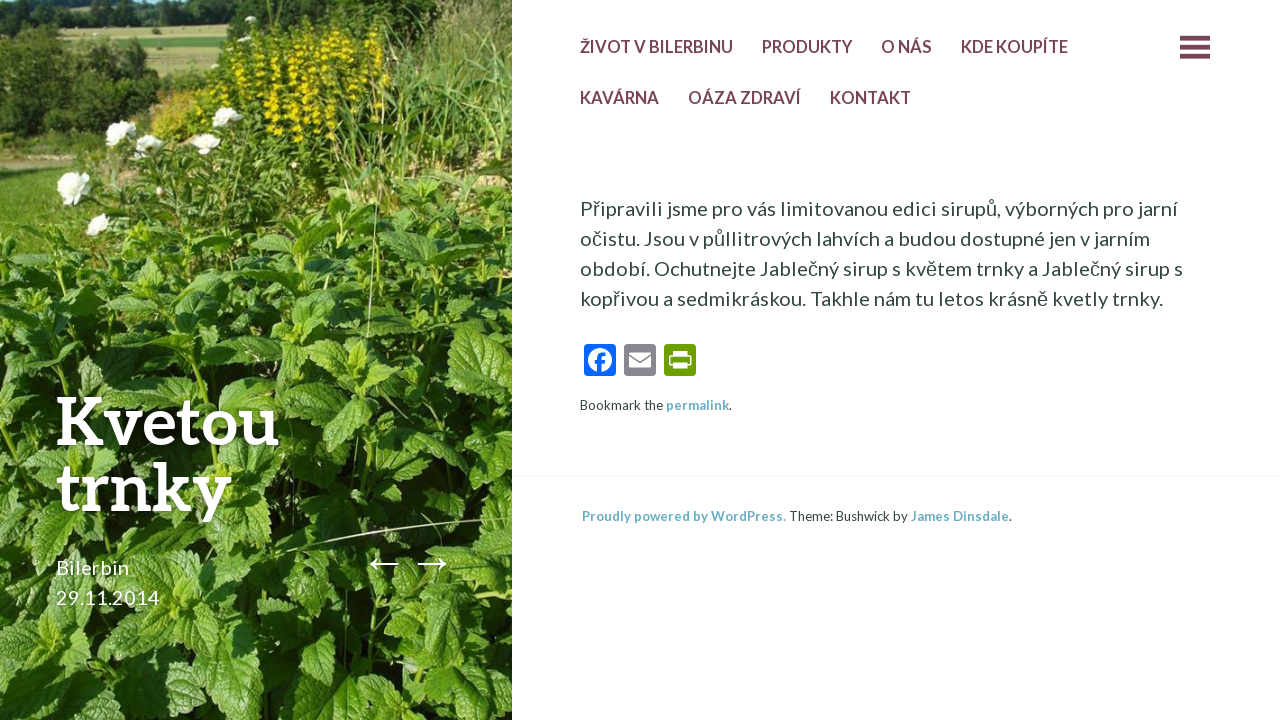

--- FILE ---
content_type: text/html; charset=UTF-8
request_url: https://bilerbin.cz/kvetou-trnky/
body_size: 4219
content:
<!DOCTYPE html>
<html lang="cs">
<head>
	<meta charset="UTF-8" />
	<meta name="viewport" content="width=device-width" />
	<link rel="profile" href="http://gmpg.org/xfn/11" />
	<link rel="pingback" href="https://bilerbin.cz/xmlrpc.php" />

	<title>Kvetou trnky &#8211; Bilerbin</title>
<meta name='robots' content='max-image-preview:large' />
<link rel='dns-prefetch' href='//fonts.googleapis.com' />
<link rel='dns-prefetch' href='//s.w.org' />
<link rel="alternate" type="application/rss+xml" title="Bilerbin &raquo; RSS zdroj" href="https://bilerbin.cz/feed/" />
<link rel="alternate" type="application/rss+xml" title="Bilerbin &raquo; RSS komentářů" href="https://bilerbin.cz/comments/feed/" />
		<script type="text/javascript">
			window._wpemojiSettings = {"baseUrl":"https:\/\/s.w.org\/images\/core\/emoji\/13.0.1\/72x72\/","ext":".png","svgUrl":"https:\/\/s.w.org\/images\/core\/emoji\/13.0.1\/svg\/","svgExt":".svg","source":{"concatemoji":"https:\/\/bilerbin.cz\/wp-includes\/js\/wp-emoji-release.min.js?ver=5.7.14"}};
			!function(e,a,t){var n,r,o,i=a.createElement("canvas"),p=i.getContext&&i.getContext("2d");function s(e,t){var a=String.fromCharCode;p.clearRect(0,0,i.width,i.height),p.fillText(a.apply(this,e),0,0);e=i.toDataURL();return p.clearRect(0,0,i.width,i.height),p.fillText(a.apply(this,t),0,0),e===i.toDataURL()}function c(e){var t=a.createElement("script");t.src=e,t.defer=t.type="text/javascript",a.getElementsByTagName("head")[0].appendChild(t)}for(o=Array("flag","emoji"),t.supports={everything:!0,everythingExceptFlag:!0},r=0;r<o.length;r++)t.supports[o[r]]=function(e){if(!p||!p.fillText)return!1;switch(p.textBaseline="top",p.font="600 32px Arial",e){case"flag":return s([127987,65039,8205,9895,65039],[127987,65039,8203,9895,65039])?!1:!s([55356,56826,55356,56819],[55356,56826,8203,55356,56819])&&!s([55356,57332,56128,56423,56128,56418,56128,56421,56128,56430,56128,56423,56128,56447],[55356,57332,8203,56128,56423,8203,56128,56418,8203,56128,56421,8203,56128,56430,8203,56128,56423,8203,56128,56447]);case"emoji":return!s([55357,56424,8205,55356,57212],[55357,56424,8203,55356,57212])}return!1}(o[r]),t.supports.everything=t.supports.everything&&t.supports[o[r]],"flag"!==o[r]&&(t.supports.everythingExceptFlag=t.supports.everythingExceptFlag&&t.supports[o[r]]);t.supports.everythingExceptFlag=t.supports.everythingExceptFlag&&!t.supports.flag,t.DOMReady=!1,t.readyCallback=function(){t.DOMReady=!0},t.supports.everything||(n=function(){t.readyCallback()},a.addEventListener?(a.addEventListener("DOMContentLoaded",n,!1),e.addEventListener("load",n,!1)):(e.attachEvent("onload",n),a.attachEvent("onreadystatechange",function(){"complete"===a.readyState&&t.readyCallback()})),(n=t.source||{}).concatemoji?c(n.concatemoji):n.wpemoji&&n.twemoji&&(c(n.twemoji),c(n.wpemoji)))}(window,document,window._wpemojiSettings);
		</script>
		<style type="text/css">
img.wp-smiley,
img.emoji {
	display: inline !important;
	border: none !important;
	box-shadow: none !important;
	height: 1em !important;
	width: 1em !important;
	margin: 0 .07em !important;
	vertical-align: -0.1em !important;
	background: none !important;
	padding: 0 !important;
}
</style>
	<link rel='stylesheet' id='wp-block-library-css'  href='https://bilerbin.cz/wp-includes/css/dist/block-library/style.min.css?ver=5.7.14' type='text/css' media='all' />
<link rel='stylesheet' id='bushwick-lato-css'  href='https://fonts.googleapis.com/css?family=Lato%3A400%2C700%2C400italic%2C700italic%2C900&#038;subset=latin%2Clatin-ext' type='text/css' media='all' />
<link rel='stylesheet' id='bushwick-aleo-css'  href='https://bilerbin.cz/wp-content/themes/bushwick/fonts/aleo.css?ver=20130623' type='text/css' media='all' />
<link rel='stylesheet' id='genericons-css'  href='https://bilerbin.cz/wp-content/themes/bushwick/fonts/genericons.css?ver=3.0.2' type='text/css' media='all' />
<link rel='stylesheet' id='bushwick-style-css'  href='https://bilerbin.cz/wp-content/themes/bushwick/style.css?ver=5.7.14' type='text/css' media='all' />
<link rel='stylesheet' id='addtoany-css'  href='https://bilerbin.cz/wp-content/plugins/add-to-any/addtoany.min.css?ver=1.15' type='text/css' media='all' />
<script type='text/javascript' src='https://bilerbin.cz/wp-includes/js/jquery/jquery.min.js?ver=3.5.1' id='jquery-core-js'></script>
<script type='text/javascript' src='https://bilerbin.cz/wp-includes/js/jquery/jquery-migrate.min.js?ver=3.3.2' id='jquery-migrate-js'></script>
<script type='text/javascript' src='https://bilerbin.cz/wp-content/plugins/add-to-any/addtoany.min.js?ver=1.1' id='addtoany-js'></script>
<link rel="https://api.w.org/" href="https://bilerbin.cz/wp-json/" /><link rel="alternate" type="application/json" href="https://bilerbin.cz/wp-json/wp/v2/posts/28" /><link rel="EditURI" type="application/rsd+xml" title="RSD" href="https://bilerbin.cz/xmlrpc.php?rsd" />
<link rel="wlwmanifest" type="application/wlwmanifest+xml" href="https://bilerbin.cz/wp-includes/wlwmanifest.xml" /> 
<meta name="generator" content="WordPress 5.7.14" />
<link rel="canonical" href="https://bilerbin.cz/kvetou-trnky/" />
<link rel='shortlink' href='https://bilerbin.cz/?p=28' />
<link rel="alternate" type="application/json+oembed" href="https://bilerbin.cz/wp-json/oembed/1.0/embed?url=https%3A%2F%2Fbilerbin.cz%2Fkvetou-trnky%2F" />
<link rel="alternate" type="text/xml+oembed" href="https://bilerbin.cz/wp-json/oembed/1.0/embed?url=https%3A%2F%2Fbilerbin.cz%2Fkvetou-trnky%2F&#038;format=xml" />

<script data-cfasync="false">
window.a2a_config=window.a2a_config||{};a2a_config.callbacks=[];a2a_config.overlays=[];a2a_config.templates={};a2a_localize = {
	Share: "Share",
	Save: "Save",
	Subscribe: "Subscribe",
	Email: "Email",
	Bookmark: "Bookmark",
	ShowAll: "Show all",
	ShowLess: "Show less",
	FindServices: "Find service(s)",
	FindAnyServiceToAddTo: "Instantly find any service to add to",
	PoweredBy: "Powered by",
	ShareViaEmail: "Share via email",
	SubscribeViaEmail: "Subscribe via email",
	BookmarkInYourBrowser: "Bookmark in your browser",
	BookmarkInstructions: "Press Ctrl+D or \u2318+D to bookmark this page",
	AddToYourFavorites: "Add to your favorites",
	SendFromWebOrProgram: "Send from any email address or email program",
	EmailProgram: "Email program",
	More: "More&#8230;",
	ThanksForSharing: "Thanks for sharing!",
	ThanksForFollowing: "Thanks for following!"
};

(function(d,s,a,b){a=d.createElement(s);b=d.getElementsByTagName(s)[0];a.async=1;a.src="https://static.addtoany.com/menu/page.js";b.parentNode.insertBefore(a,b);})(document,"script");
</script>
	<style type="text/css">
			.site-header {
			background: rgba(51, 71, 61, 0.05) url(https://bilerbin.cz/wp-content/uploads/2014/11/cropped-2.jpg) no-repeat scroll center;
			background-size: cover;
		}
		</style>
	</head>

<body class="post-template-default single single-post postid-28 single-format-standard">

<div class="site-header">
	<header class="entry-header">
		<h1 class="entry-title">Kvetou trnky</h1>
		<div class="entry-meta">
			<span class="author vcard"><a class="url fn n" href="https://bilerbin.cz/author/bilerbin/" title="View all posts by Bilerbin" rel="author">Bilerbin</a></span>			<br>
			<a href="https://bilerbin.cz/kvetou-trnky/" title="12:36" rel="bookmark"><time class="entry-date" datetime="2014-11-29T12:36:37+00:00">29.11.2014</time></a>		</div><!-- .entry-meta -->

			<nav class="navigation post-navigation" role="navigation">
		<h1 class="screen-reader-text">Post navigation</h1>
		<div class="nav-links">
			<a href="https://bilerbin.cz/recyklujte-s-bilerbinem/" rel="prev"><span class="meta-nav">&larr;</span></a><a href="https://bilerbin.cz/zazvorovy-sirup-s-pomerancem/" rel="next"><span class="meta-nav">&rarr;</span></a>		</div><!-- .nav-links -->
	</nav><!-- .navigation -->
		</header><!-- .entry-header -->
</div><!-- .site-header -->

<div id="secondary" class="widget-area" role="complementary">
	<div class="widget-container">
		<aside id="search-4" class="widget widget_search"><form role="search" method="get" class="search-form" action="https://bilerbin.cz/">
	<label>
		<span class="screen-reader-text">Search for:</span>
		<input type="search" class="search-field" placeholder="Search &hellip;" value="" name="s" title="Search for:" />
	</label>
	<input type="submit" class="search-submit" value="Search" />
</form>
</aside>	</div>
</div><!-- #secondary -->

	<div id="primary" class="content-area">
		<main id="main" class="site-main" role="main">

			<nav id="site-navigation" class="navigation-main" role="navigation">
	<h1 class="menu-toggle genericon"></h1>
	<div class="screen-reader-text skip-link"><a href="#content" title="Skip to content">Skip to content</a></div>

	<div class="menu-prvni-menu-container"><ul id="menu-prvni-menu" class="menu"><li id="menu-item-15" class="menu-item menu-item-type-custom menu-item-object-custom menu-item-15"><a href="/">Život v Bilerbinu</a></li>
<li id="menu-item-19" class="menu-item menu-item-type-post_type menu-item-object-page menu-item-19"><a href="https://bilerbin.cz/produkty/">Produkty</a></li>
<li id="menu-item-18" class="menu-item menu-item-type-post_type menu-item-object-page menu-item-18"><a href="https://bilerbin.cz/o-nas/">O nás</a></li>
<li id="menu-item-16" class="menu-item menu-item-type-post_type menu-item-object-page menu-item-16"><a href="https://bilerbin.cz/kde-koupite/">Kde koupíte</a></li>
<li id="menu-item-70" class="menu-item menu-item-type-post_type menu-item-object-page menu-item-70"><a href="https://bilerbin.cz/kavarna/">Kavárna</a></li>
<li id="menu-item-325" class="menu-item menu-item-type-post_type menu-item-object-page menu-item-325"><a href="https://bilerbin.cz/oaza-zdravi-2/">Oáza zdraví</a></li>
<li id="menu-item-17" class="menu-item menu-item-type-post_type menu-item-object-page menu-item-17"><a href="https://bilerbin.cz/kontakt/">Kontakt</a></li>
</ul></div>	<a class="widget-handle genericon" href="#"></a>
</nav><!-- #site-navigation -->

<article id="post-28" class="post-28 post type-post status-publish format-standard hentry category-zivot-v-bilerbinu">
	<h1 class="entry-title">Kvetou trnky</h1>
	
	<div class="entry-content">
		<p>Připravili jsme pro vás limitovanou edici sirupů, výborných pro jarní očistu. Jsou v půllitrových lahvích a budou dostupné jen v jarním období. Ochutnejte Jablečný sirup s květem trnky a Jablečný sirup s kopřivou a sedmikráskou. Takhle nám tu letos krásně kvetly trnky.</p>
<div class="addtoany_share_save_container addtoany_content addtoany_content_bottom"><div class="a2a_kit a2a_kit_size_32 addtoany_list" data-a2a-url="https://bilerbin.cz/kvetou-trnky/" data-a2a-title="Kvetou trnky"><a class="a2a_button_facebook" href="https://www.addtoany.com/add_to/facebook?linkurl=https%3A%2F%2Fbilerbin.cz%2Fkvetou-trnky%2F&amp;linkname=Kvetou%20trnky" title="Facebook" rel="nofollow noopener" target="_blank"></a><a class="a2a_button_email" href="https://www.addtoany.com/add_to/email?linkurl=https%3A%2F%2Fbilerbin.cz%2Fkvetou-trnky%2F&amp;linkname=Kvetou%20trnky" title="Email" rel="nofollow noopener" target="_blank"></a><a class="a2a_button_printfriendly" href="https://www.addtoany.com/add_to/printfriendly?linkurl=https%3A%2F%2Fbilerbin.cz%2Fkvetou-trnky%2F&amp;linkname=Kvetou%20trnky" title="PrintFriendly" rel="nofollow noopener" target="_blank"></a></div></div>	</div><!-- .entry-content -->

	<footer class="entry-meta">
		Bookmark the <a href="https://bilerbin.cz/kvetou-trnky/" title="Permalink to Kvetou trnky" rel="bookmark">permalink</a>.	</footer><!-- .entry-meta -->
</article><!-- #post-## -->

		</main><!-- #main -->
	</div><!-- #primary -->

	<footer id="colophon" class="site-footer" role="contentinfo">
		<div class="site-info">
						<p>
				<a href="http://wordpress.org/" title="A Semantic Personal Publishing Platform" rel="generator">Proudly powered by WordPress.</a>
				Theme: Bushwick by <a href="http://molovo.co.uk" rel="designer">James Dinsdale</a>.			</p>
		</div><!-- .site-info -->
	</footer><!-- #colophon -->

	<script type='text/javascript' src='https://bilerbin.cz/wp-includes/js/imagesloaded.min.js?ver=4.1.4' id='imagesloaded-js'></script>
<script type='text/javascript' src='https://bilerbin.cz/wp-includes/js/masonry.min.js?ver=4.2.2' id='masonry-js'></script>
<script type='text/javascript' id='bushwick-functions-js-extra'>
/* <![CDATA[ */
var bushwick_functions_vars = {"home_url":"https:\/\/bilerbin.cz\/"};
/* ]]> */
</script>
<script type='text/javascript' src='https://bilerbin.cz/wp-content/themes/bushwick/js/functions.js?ver=20150730' id='bushwick-functions-js'></script>
<script type='text/javascript' src='https://bilerbin.cz/wp-includes/js/wp-embed.min.js?ver=5.7.14' id='wp-embed-js'></script>

</body>
</html>